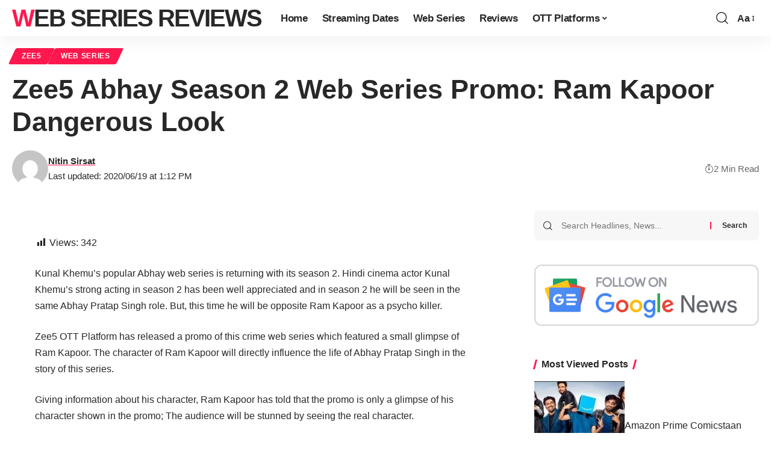

--- FILE ---
content_type: text/html; charset=UTF-8
request_url: https://www.webseriesreviews.com/abhay-season-2-web-series-promo/
body_size: 25673
content:
<!DOCTYPE html><html lang="en-US" prefix="og: https://ogp.me/ns#"><head><script data-no-optimize="1">var litespeed_docref=sessionStorage.getItem("litespeed_docref");litespeed_docref&&(Object.defineProperty(document,"referrer",{get:function(){return litespeed_docref}}),sessionStorage.removeItem("litespeed_docref"));</script> <meta charset="UTF-8"><meta http-equiv="X-UA-Compatible" content="IE=edge"><meta name="viewport" content="width=device-width, initial-scale=1"><link rel="profile" href="https://gmpg.org/xfn/11"><style>img:is([sizes="auto" i], [sizes^="auto," i]) { contain-intrinsic-size: 3000px 1500px }</style><meta property="og:title" content="Zee5 Abhay Season 2 Web Series Promo: Ram Kapoor Dangerous Look"/><meta property="og:description" content="Kunal Khemu&#039;s popular Abhay web series is returning with its season 2. Hindi cinema actor Kunal Khemu&#039;s strong acting in season 2 has been well appreciated and "/><meta property="og:url" content="/abhay-season-2-web-series-promo/"/><meta property="og:image:alt" content="Zee5 Abhay Season 2"/><meta property="og:image" content="https://www.webseriesreviews.com/wp-content/uploads/2020/04/Zee5-Abhay-Season-2.jpg"/><meta property="og:image:width" content="690" /><meta property="og:image:height" content="390" /><meta property="og:type" content="article"/><meta property="og:article:published_time" content="2020-06-19 13:08:35"/><meta property="og:article:modified_time" content="2020-06-19 13:12:30"/><meta property="og:article:tag" content="abhay 2 promo"/><meta property="og:article:tag" content="abhay 2 promo review"/><meta property="og:article:tag" content="abhay season 2 promo"/><meta property="og:article:tag" content="abhay season 2 promo review"/><meta property="og:article:tag" content="Abhay Season 2 Trailer"/><meta property="og:article:tag" content="Ram Kapoor abhay season 2"/><meta property="og:article:tag" content="Ram Kapoor Web Series"/><meta property="og:article:tag" content="Zee5 Abhay Season 2 Trailer"/><meta name="twitter:card" content="summary"><meta name="twitter:title" content="Zee5 Abhay Season 2 Web Series Promo: Ram Kapoor Dangerous Look"/><meta name="twitter:description" content="Kunal Khemu&#039;s popular Abhay web series is returning with its season 2. Hindi cinema actor Kunal Khemu&#039;s strong acting in season 2 has been well appreciated and "/><meta name="twitter:image" content="https://www.webseriesreviews.com/wp-content/uploads/2020/04/Zee5-Abhay-Season-2.jpg"/><meta name="twitter:image:alt" content="Zee5 Abhay Season 2"/><meta name="author" content="Nitin Sirsat"/><title>Zee5 Abhay Season 2 Web Series Promo: Ram Kapoor Dangerous Look</title><meta name="description" content="Kunal Khemu&#039;s popular Abhay web series is returning with its season 2. Hindi cinema actor Kunal Khemu&#039;s strong acting in season 2 has been well appreciated"/><meta name="robots" content="nofollow, noindex"/><meta property="og:locale" content="en_US" /><meta property="og:type" content="article" /><meta property="og:title" content="Zee5 Abhay Season 2 Web Series Promo: Ram Kapoor Dangerous Look" /><meta property="og:description" content="Kunal Khemu&#039;s popular Abhay web series is returning with its season 2. Hindi cinema actor Kunal Khemu&#039;s strong acting in season 2 has been well appreciated" /><meta property="og:url" content="https://www.webseriesreviews.com/abhay-season-2-web-series-promo/" /><meta property="og:site_name" content="Web Series Reviews" /><meta property="article:publisher" content="https://www.facebook.com/webseriesreviewsonline" /><meta property="article:author" content="https://www.facebook.com/nitin.sirsat" /><meta property="article:tag" content="abhay 2 promo" /><meta property="article:tag" content="abhay 2 promo review" /><meta property="article:tag" content="abhay season 2 promo" /><meta property="article:tag" content="abhay season 2 promo review" /><meta property="article:tag" content="Abhay Season 2 Trailer" /><meta property="article:tag" content="Ram Kapoor abhay season 2" /><meta property="article:tag" content="Ram Kapoor Web Series" /><meta property="article:tag" content="Zee5 Abhay Season 2 Trailer" /><meta property="article:section" content="Zee5" /><meta property="og:updated_time" content="2020-06-19T13:12:30+05:30" /><meta property="fb:app_id" content="2504190469867522" /><meta property="og:image" content="https://www.webseriesreviews.com/wp-content/uploads/2020/04/Zee5-Abhay-Season-2.jpg" /><meta property="og:image:secure_url" content="https://www.webseriesreviews.com/wp-content/uploads/2020/04/Zee5-Abhay-Season-2.jpg" /><meta property="og:image:width" content="690" /><meta property="og:image:height" content="390" /><meta property="og:image:alt" content="Zee5 Abhay Season 2" /><meta property="og:image:type" content="image/jpeg" /><meta property="article:published_time" content="2020-06-19T13:08:35+05:30" /><meta property="article:modified_time" content="2020-06-19T13:12:30+05:30" /><meta name="twitter:card" content="summary_large_image" /><meta name="twitter:title" content="Zee5 Abhay Season 2 Web Series Promo: Ram Kapoor Dangerous Look" /><meta name="twitter:description" content="Kunal Khemu&#039;s popular Abhay web series is returning with its season 2. Hindi cinema actor Kunal Khemu&#039;s strong acting in season 2 has been well appreciated" /><meta name="twitter:site" content="@webseriesreviw" /><meta name="twitter:creator" content="@nitin_sirsat" /><meta name="twitter:image" content="https://www.webseriesreviews.com/wp-content/uploads/2020/04/Zee5-Abhay-Season-2.jpg" /><meta name="twitter:label1" content="Written by" /><meta name="twitter:data1" content="Nitin Sirsat" /><meta name="twitter:label2" content="Time to read" /><meta name="twitter:data2" content="1 minute" /> <script type="application/ld+json" class="rank-math-schema-pro">{"@context":"https://schema.org","@graph":[{"@type":"Organization","@id":"https://www.webseriesreviews.com/#organization","name":"Web Series Reviews","sameAs":["https://www.facebook.com/webseriesreviewsonline","https://twitter.com/webseriesreviw"],"logo":{"@type":"ImageObject","@id":"https://www.webseriesreviews.com/#logo","url":"http://webseriesreviews.com/wp-content/uploads/2019/08/Web-Series-Reviews.png","contentUrl":"http://webseriesreviews.com/wp-content/uploads/2019/08/Web-Series-Reviews.png","caption":"Web Series Reviews","inLanguage":"en-US","width":"160","height":"79"}},{"@type":"WebSite","@id":"https://www.webseriesreviews.com/#website","url":"https://www.webseriesreviews.com","name":"Web Series Reviews","alternateName":"WSR","publisher":{"@id":"https://www.webseriesreviews.com/#organization"},"inLanguage":"en-US"},{"@type":"ImageObject","@id":"https://www.webseriesreviews.com/wp-content/uploads/2020/04/Zee5-Abhay-Season-2.jpg","url":"https://www.webseriesreviews.com/wp-content/uploads/2020/04/Zee5-Abhay-Season-2.jpg","width":"690","height":"390","caption":"Zee5 Abhay Season 2","inLanguage":"en-US"},{"@type":"WebPage","@id":"https://www.webseriesreviews.com/abhay-season-2-web-series-promo/#webpage","url":"https://www.webseriesreviews.com/abhay-season-2-web-series-promo/","name":"Zee5 Abhay Season 2 Web Series Promo: Ram Kapoor Dangerous Look","datePublished":"2020-06-19T13:08:35+05:30","dateModified":"2020-06-19T13:12:30+05:30","isPartOf":{"@id":"https://www.webseriesreviews.com/#website"},"primaryImageOfPage":{"@id":"https://www.webseriesreviews.com/wp-content/uploads/2020/04/Zee5-Abhay-Season-2.jpg"},"inLanguage":"en-US"},{"@type":"Person","@id":"https://www.webseriesreviews.com/abhay-season-2-web-series-promo/#author","name":"Nitin Sirsat","image":{"@type":"ImageObject","@id":"https://www.webseriesreviews.com/wp-content/litespeed/avatar/d911ad95cf33780b4293cc7ef199b411.jpg?ver=1767773554","url":"https://www.webseriesreviews.com/wp-content/litespeed/avatar/d911ad95cf33780b4293cc7ef199b411.jpg?ver=1767773554","caption":"Nitin Sirsat","inLanguage":"en-US"},"sameAs":["https://www.facebook.com/nitin.sirsat","https://twitter.com/nitin_sirsat"],"worksFor":{"@id":"https://www.webseriesreviews.com/#organization"}},{"@type":"NewsArticle","headline":"Zee5 Abhay Season 2 Web Series Promo: Ram Kapoor Dangerous Look","keywords":"abhay season 2 promo","datePublished":"2020-06-19T13:08:35+05:30","dateModified":"2020-06-19T13:12:30+05:30","author":{"@id":"https://www.webseriesreviews.com/abhay-season-2-web-series-promo/#author","name":"Nitin Sirsat"},"publisher":{"@id":"https://www.webseriesreviews.com/#organization"},"description":"Kunal Khemu&#039;s popular Abhay web series is returning with its season 2. Hindi cinema actor Kunal Khemu&#039;s strong acting in season 2 has been well appreciated","copyrightYear":"2020","copyrightHolder":{"@id":"https://www.webseriesreviews.com/#organization"},"name":"Zee5 Abhay Season 2 Web Series Promo: Ram Kapoor Dangerous Look","@id":"https://www.webseriesreviews.com/abhay-season-2-web-series-promo/#richSnippet","isPartOf":{"@id":"https://www.webseriesreviews.com/abhay-season-2-web-series-promo/#webpage"},"image":{"@id":"https://www.webseriesreviews.com/wp-content/uploads/2020/04/Zee5-Abhay-Season-2.jpg"},"inLanguage":"en-US","mainEntityOfPage":{"@id":"https://www.webseriesreviews.com/abhay-season-2-web-series-promo/#webpage"}}]}</script> <link rel='dns-prefetch' href='//www.googletagmanager.com' /><link rel="alternate" type="application/rss+xml" title="Web Series Reviews &raquo; Feed" href="https://www.webseriesreviews.com/feed/" /><link rel="alternate" type="application/rss+xml" title="Web Series Reviews &raquo; Comments Feed" href="https://www.webseriesreviews.com/comments/feed/" /><link rel="alternate" type="application/rss+xml" title="Web Series Reviews &raquo; Zee5 Abhay Season 2 Web Series Promo: Ram Kapoor Dangerous Look Comments Feed" href="https://www.webseriesreviews.com/abhay-season-2-web-series-promo/feed/" /><link data-optimized="2" rel="stylesheet" href="https://www.webseriesreviews.com/wp-content/litespeed/css/576d938395680df50f9b63c33a981427.css?ver=096e3" /><style id='classic-theme-styles-inline-css'>/*! This file is auto-generated */
.wp-block-button__link{color:#fff;background-color:#32373c;border-radius:9999px;box-shadow:none;text-decoration:none;padding:calc(.667em + 2px) calc(1.333em + 2px);font-size:1.125em}.wp-block-file__button{background:#32373c;color:#fff;text-decoration:none}</style><style id='global-styles-inline-css'>:root{--wp--preset--aspect-ratio--square: 1;--wp--preset--aspect-ratio--4-3: 4/3;--wp--preset--aspect-ratio--3-4: 3/4;--wp--preset--aspect-ratio--3-2: 3/2;--wp--preset--aspect-ratio--2-3: 2/3;--wp--preset--aspect-ratio--16-9: 16/9;--wp--preset--aspect-ratio--9-16: 9/16;--wp--preset--color--black: #000000;--wp--preset--color--cyan-bluish-gray: #abb8c3;--wp--preset--color--white: #ffffff;--wp--preset--color--pale-pink: #f78da7;--wp--preset--color--vivid-red: #cf2e2e;--wp--preset--color--luminous-vivid-orange: #ff6900;--wp--preset--color--luminous-vivid-amber: #fcb900;--wp--preset--color--light-green-cyan: #7bdcb5;--wp--preset--color--vivid-green-cyan: #00d084;--wp--preset--color--pale-cyan-blue: #8ed1fc;--wp--preset--color--vivid-cyan-blue: #0693e3;--wp--preset--color--vivid-purple: #9b51e0;--wp--preset--gradient--vivid-cyan-blue-to-vivid-purple: linear-gradient(135deg,rgba(6,147,227,1) 0%,rgb(155,81,224) 100%);--wp--preset--gradient--light-green-cyan-to-vivid-green-cyan: linear-gradient(135deg,rgb(122,220,180) 0%,rgb(0,208,130) 100%);--wp--preset--gradient--luminous-vivid-amber-to-luminous-vivid-orange: linear-gradient(135deg,rgba(252,185,0,1) 0%,rgba(255,105,0,1) 100%);--wp--preset--gradient--luminous-vivid-orange-to-vivid-red: linear-gradient(135deg,rgba(255,105,0,1) 0%,rgb(207,46,46) 100%);--wp--preset--gradient--very-light-gray-to-cyan-bluish-gray: linear-gradient(135deg,rgb(238,238,238) 0%,rgb(169,184,195) 100%);--wp--preset--gradient--cool-to-warm-spectrum: linear-gradient(135deg,rgb(74,234,220) 0%,rgb(151,120,209) 20%,rgb(207,42,186) 40%,rgb(238,44,130) 60%,rgb(251,105,98) 80%,rgb(254,248,76) 100%);--wp--preset--gradient--blush-light-purple: linear-gradient(135deg,rgb(255,206,236) 0%,rgb(152,150,240) 100%);--wp--preset--gradient--blush-bordeaux: linear-gradient(135deg,rgb(254,205,165) 0%,rgb(254,45,45) 50%,rgb(107,0,62) 100%);--wp--preset--gradient--luminous-dusk: linear-gradient(135deg,rgb(255,203,112) 0%,rgb(199,81,192) 50%,rgb(65,88,208) 100%);--wp--preset--gradient--pale-ocean: linear-gradient(135deg,rgb(255,245,203) 0%,rgb(182,227,212) 50%,rgb(51,167,181) 100%);--wp--preset--gradient--electric-grass: linear-gradient(135deg,rgb(202,248,128) 0%,rgb(113,206,126) 100%);--wp--preset--gradient--midnight: linear-gradient(135deg,rgb(2,3,129) 0%,rgb(40,116,252) 100%);--wp--preset--font-size--small: 13px;--wp--preset--font-size--medium: 20px;--wp--preset--font-size--large: 36px;--wp--preset--font-size--x-large: 42px;--wp--preset--spacing--20: 0.44rem;--wp--preset--spacing--30: 0.67rem;--wp--preset--spacing--40: 1rem;--wp--preset--spacing--50: 1.5rem;--wp--preset--spacing--60: 2.25rem;--wp--preset--spacing--70: 3.38rem;--wp--preset--spacing--80: 5.06rem;--wp--preset--shadow--natural: 6px 6px 9px rgba(0, 0, 0, 0.2);--wp--preset--shadow--deep: 12px 12px 50px rgba(0, 0, 0, 0.4);--wp--preset--shadow--sharp: 6px 6px 0px rgba(0, 0, 0, 0.2);--wp--preset--shadow--outlined: 6px 6px 0px -3px rgba(255, 255, 255, 1), 6px 6px rgba(0, 0, 0, 1);--wp--preset--shadow--crisp: 6px 6px 0px rgba(0, 0, 0, 1);}:where(.is-layout-flex){gap: 0.5em;}:where(.is-layout-grid){gap: 0.5em;}body .is-layout-flex{display: flex;}.is-layout-flex{flex-wrap: wrap;align-items: center;}.is-layout-flex > :is(*, div){margin: 0;}body .is-layout-grid{display: grid;}.is-layout-grid > :is(*, div){margin: 0;}:where(.wp-block-columns.is-layout-flex){gap: 2em;}:where(.wp-block-columns.is-layout-grid){gap: 2em;}:where(.wp-block-post-template.is-layout-flex){gap: 1.25em;}:where(.wp-block-post-template.is-layout-grid){gap: 1.25em;}.has-black-color{color: var(--wp--preset--color--black) !important;}.has-cyan-bluish-gray-color{color: var(--wp--preset--color--cyan-bluish-gray) !important;}.has-white-color{color: var(--wp--preset--color--white) !important;}.has-pale-pink-color{color: var(--wp--preset--color--pale-pink) !important;}.has-vivid-red-color{color: var(--wp--preset--color--vivid-red) !important;}.has-luminous-vivid-orange-color{color: var(--wp--preset--color--luminous-vivid-orange) !important;}.has-luminous-vivid-amber-color{color: var(--wp--preset--color--luminous-vivid-amber) !important;}.has-light-green-cyan-color{color: var(--wp--preset--color--light-green-cyan) !important;}.has-vivid-green-cyan-color{color: var(--wp--preset--color--vivid-green-cyan) !important;}.has-pale-cyan-blue-color{color: var(--wp--preset--color--pale-cyan-blue) !important;}.has-vivid-cyan-blue-color{color: var(--wp--preset--color--vivid-cyan-blue) !important;}.has-vivid-purple-color{color: var(--wp--preset--color--vivid-purple) !important;}.has-black-background-color{background-color: var(--wp--preset--color--black) !important;}.has-cyan-bluish-gray-background-color{background-color: var(--wp--preset--color--cyan-bluish-gray) !important;}.has-white-background-color{background-color: var(--wp--preset--color--white) !important;}.has-pale-pink-background-color{background-color: var(--wp--preset--color--pale-pink) !important;}.has-vivid-red-background-color{background-color: var(--wp--preset--color--vivid-red) !important;}.has-luminous-vivid-orange-background-color{background-color: var(--wp--preset--color--luminous-vivid-orange) !important;}.has-luminous-vivid-amber-background-color{background-color: var(--wp--preset--color--luminous-vivid-amber) !important;}.has-light-green-cyan-background-color{background-color: var(--wp--preset--color--light-green-cyan) !important;}.has-vivid-green-cyan-background-color{background-color: var(--wp--preset--color--vivid-green-cyan) !important;}.has-pale-cyan-blue-background-color{background-color: var(--wp--preset--color--pale-cyan-blue) !important;}.has-vivid-cyan-blue-background-color{background-color: var(--wp--preset--color--vivid-cyan-blue) !important;}.has-vivid-purple-background-color{background-color: var(--wp--preset--color--vivid-purple) !important;}.has-black-border-color{border-color: var(--wp--preset--color--black) !important;}.has-cyan-bluish-gray-border-color{border-color: var(--wp--preset--color--cyan-bluish-gray) !important;}.has-white-border-color{border-color: var(--wp--preset--color--white) !important;}.has-pale-pink-border-color{border-color: var(--wp--preset--color--pale-pink) !important;}.has-vivid-red-border-color{border-color: var(--wp--preset--color--vivid-red) !important;}.has-luminous-vivid-orange-border-color{border-color: var(--wp--preset--color--luminous-vivid-orange) !important;}.has-luminous-vivid-amber-border-color{border-color: var(--wp--preset--color--luminous-vivid-amber) !important;}.has-light-green-cyan-border-color{border-color: var(--wp--preset--color--light-green-cyan) !important;}.has-vivid-green-cyan-border-color{border-color: var(--wp--preset--color--vivid-green-cyan) !important;}.has-pale-cyan-blue-border-color{border-color: var(--wp--preset--color--pale-cyan-blue) !important;}.has-vivid-cyan-blue-border-color{border-color: var(--wp--preset--color--vivid-cyan-blue) !important;}.has-vivid-purple-border-color{border-color: var(--wp--preset--color--vivid-purple) !important;}.has-vivid-cyan-blue-to-vivid-purple-gradient-background{background: var(--wp--preset--gradient--vivid-cyan-blue-to-vivid-purple) !important;}.has-light-green-cyan-to-vivid-green-cyan-gradient-background{background: var(--wp--preset--gradient--light-green-cyan-to-vivid-green-cyan) !important;}.has-luminous-vivid-amber-to-luminous-vivid-orange-gradient-background{background: var(--wp--preset--gradient--luminous-vivid-amber-to-luminous-vivid-orange) !important;}.has-luminous-vivid-orange-to-vivid-red-gradient-background{background: var(--wp--preset--gradient--luminous-vivid-orange-to-vivid-red) !important;}.has-very-light-gray-to-cyan-bluish-gray-gradient-background{background: var(--wp--preset--gradient--very-light-gray-to-cyan-bluish-gray) !important;}.has-cool-to-warm-spectrum-gradient-background{background: var(--wp--preset--gradient--cool-to-warm-spectrum) !important;}.has-blush-light-purple-gradient-background{background: var(--wp--preset--gradient--blush-light-purple) !important;}.has-blush-bordeaux-gradient-background{background: var(--wp--preset--gradient--blush-bordeaux) !important;}.has-luminous-dusk-gradient-background{background: var(--wp--preset--gradient--luminous-dusk) !important;}.has-pale-ocean-gradient-background{background: var(--wp--preset--gradient--pale-ocean) !important;}.has-electric-grass-gradient-background{background: var(--wp--preset--gradient--electric-grass) !important;}.has-midnight-gradient-background{background: var(--wp--preset--gradient--midnight) !important;}.has-small-font-size{font-size: var(--wp--preset--font-size--small) !important;}.has-medium-font-size{font-size: var(--wp--preset--font-size--medium) !important;}.has-large-font-size{font-size: var(--wp--preset--font-size--large) !important;}.has-x-large-font-size{font-size: var(--wp--preset--font-size--x-large) !important;}
:where(.wp-block-post-template.is-layout-flex){gap: 1.25em;}:where(.wp-block-post-template.is-layout-grid){gap: 1.25em;}
:where(.wp-block-columns.is-layout-flex){gap: 2em;}:where(.wp-block-columns.is-layout-grid){gap: 2em;}
:root :where(.wp-block-pullquote){font-size: 1.5em;line-height: 1.6;}</style><style id='akismet-widget-style-inline-css'>.a-stats {
				--akismet-color-mid-green: #357b49;
				--akismet-color-white: #fff;
				--akismet-color-light-grey: #f6f7f7;

				max-width: 350px;
				width: auto;
			}

			.a-stats * {
				all: unset;
				box-sizing: border-box;
			}

			.a-stats strong {
				font-weight: 600;
			}

			.a-stats a.a-stats__link,
			.a-stats a.a-stats__link:visited,
			.a-stats a.a-stats__link:active {
				background: var(--akismet-color-mid-green);
				border: none;
				box-shadow: none;
				border-radius: 8px;
				color: var(--akismet-color-white);
				cursor: pointer;
				display: block;
				font-family: -apple-system, BlinkMacSystemFont, 'Segoe UI', 'Roboto', 'Oxygen-Sans', 'Ubuntu', 'Cantarell', 'Helvetica Neue', sans-serif;
				font-weight: 500;
				padding: 12px;
				text-align: center;
				text-decoration: none;
				transition: all 0.2s ease;
			}

			/* Extra specificity to deal with TwentyTwentyOne focus style */
			.widget .a-stats a.a-stats__link:focus {
				background: var(--akismet-color-mid-green);
				color: var(--akismet-color-white);
				text-decoration: none;
			}

			.a-stats a.a-stats__link:hover {
				filter: brightness(110%);
				box-shadow: 0 4px 12px rgba(0, 0, 0, 0.06), 0 0 2px rgba(0, 0, 0, 0.16);
			}

			.a-stats .count {
				color: var(--akismet-color-white);
				display: block;
				font-size: 1.5em;
				line-height: 1.4;
				padding: 0 13px;
				white-space: nowrap;
			}</style><style id='foxiz-style-inline-css'>:root {--review-color :#dd3333;}[data-theme="dark"].is-hd-4 {--nav-bg: #191c20;--nav-bg-from: #191c20;--nav-bg-to: #191c20;}[data-theme="dark"].is-hd-5, [data-theme="dark"].is-hd-5:not(.sticky-on) {--nav-bg: #191c20;--nav-bg-from: #191c20;--nav-bg-to: #191c20;}:root {--max-width-wo-sb : 860px;--hyperlink-line-color :var(--g-color);}.search-header:before { background-repeat : no-repeat;background-size : cover;background-attachment : scroll;background-position : center center;}[data-theme="dark"] .search-header:before { background-repeat : no-repeat;background-size : cover;background-attachment : scroll;background-position : center center;}.footer-has-bg { background-color : #88888812;}#amp-mobile-version-switcher { display: none; }</style><style id='quads-styles-inline-css'>.quads-location ins.adsbygoogle {
        background: transparent !important;
    }.quads-location .quads_rotator_img{ opacity:1 !important;}
    .quads.quads_ad_container { display: grid; grid-template-columns: auto; grid-gap: 10px; padding: 10px; }
    .grid_image{animation: fadeIn 0.5s;-webkit-animation: fadeIn 0.5s;-moz-animation: fadeIn 0.5s;
        -o-animation: fadeIn 0.5s;-ms-animation: fadeIn 0.5s;}
    .quads-ad-label { font-size: 12px; text-align: center; color: #333;}
    .quads_click_impression { display: none;} .quads-location, .quads-ads-space{max-width:100%;} @media only screen and (max-width: 480px) { .quads-ads-space, .penci-builder-element .quads-ads-space{max-width:340px;}}</style> <script type="litespeed/javascript" data-src="https://www.webseriesreviews.com/wp-includes/js/jquery/jquery.min.js" id="jquery-core-js"></script> <script id="quads-scripts-js-extra" type="litespeed/javascript">var quads={"version":"2.0.94.1","allowed_click":"3","quads_click_limit":"3","quads_ban_duration":"7"}</script> <script id="quads-tcf-2-scripts-js-extra" type="litespeed/javascript">var quads_tcf_2=[]</script>  <script type="litespeed/javascript" data-src="https://www.googletagmanager.com/gtag/js?id=GT-KVFSX79" id="google_gtagjs-js"></script> <script id="google_gtagjs-js-after" type="litespeed/javascript">window.dataLayer=window.dataLayer||[];function gtag(){dataLayer.push(arguments)}
gtag("set","linker",{"domains":["www.webseriesreviews.com"]});gtag("js",new Date());gtag("set","developer_id.dZTNiMT",!0);gtag("config","GT-KVFSX79")</script> <link rel="https://api.w.org/" href="https://www.webseriesreviews.com/wp-json/" /><link rel="alternate" title="JSON" type="application/json" href="https://www.webseriesreviews.com/wp-json/wp/v2/posts/3019" /><link rel="EditURI" type="application/rsd+xml" title="RSD" href="https://www.webseriesreviews.com/xmlrpc.php?rsd" /><meta name="generator" content="WordPress 6.8.3" /><link rel='shortlink' href='https://www.webseriesreviews.com/?p=3019' /><link rel="alternate" title="oEmbed (JSON)" type="application/json+oembed" href="https://www.webseriesreviews.com/wp-json/oembed/1.0/embed?url=https%3A%2F%2Fwww.webseriesreviews.com%2Fabhay-season-2-web-series-promo%2F" /><link rel="alternate" title="oEmbed (XML)" type="text/xml+oembed" href="https://www.webseriesreviews.com/wp-json/oembed/1.0/embed?url=https%3A%2F%2Fwww.webseriesreviews.com%2Fabhay-season-2-web-series-promo%2F&#038;format=xml" /><meta name="generator" content="Site Kit by Google 1.156.0" /> <script type="litespeed/javascript">!function(e,n){"function"==typeof define&&define.amd?define([],n("adsenseLoader")):"object"==typeof exports?module.exports=n("adsenseLoader"):e.adsenseLoader=n("adsenseLoader")}(this,function(e){"use strict";var n=250,t={laziness:1,onLoad:!1},o=function(e,n){var t,o={};for(t in e)Object.prototype.hasOwnProperty.call(e,t)&&(o[t]=e[t]);for(t in n)Object.prototype.hasOwnProperty.call(n,t)&&(o[t]=n[t]);return o},r=function(e,n){var t,o;return function(){var r=this,a=arguments,i=+new Date;t&&i<t+e?(clearTimeout(o),o=setTimeout(function(){t=i,n.apply(r,a)},e)):(t=i,n.apply(r,a))}},a=[],i=[],s=[],d=function(){if(!a.length)return!0;var e=window.pageYOffset,n=window.innerHeight;a.forEach(function(t){var o,r,d=(o=t,r=o.getBoundingClientRect(),{top:r.top+document.body.scrollTop,left:r.left+document.body.scrollLeft}).top,f=t._adsenseLoaderData.options.laziness+1;if(d-e>n*f||e-d-t.offsetHeight-n*f>0)return!0;a=u(a,t),t._adsenseLoaderData.width=c(t),function(e,n){e.classList?e.classList.add(n):e.className+=" "+n}(t.querySelector("ins"),"adsbygoogle"),i.push(t),"undefined"!=typeof adsbygoogle?function(e){(adsbygoogle=window.adsbygoogle||[]).push({});var n=e._adsenseLoaderData.options.onLoad;"function"==typeof n&&e.querySelector("iframe")&&e.querySelector("iframe").addEventListener("load",function(){n(e)})}(t):s.push(t)})},c=function(e){return parseInt(window.getComputedStyle(e,":before").getPropertyValue("content").slice(1,-1)||9999)},u=function(e,n){return e.filter(function(e){return e!==n})},f=function(e,n){return e._adsenseLoaderData={originalHTML:e.innerHTML,options:n},e.adsenseLoader=function(n){"destroy"==n&&(a=u(a,e),i=u(i,e),s=u(i,e),e.innerHTML=e._adsenseLoaderData.originalHTML)},e};function l(e,n){"string"==typeof e?e=document.querySelectorAll(e):void 0===e.length&&(e=[e]),n=o(t,n),[].forEach.call(e,function(e){e=f(e,n),a.push(e)}),this.elements=e,d()}return window.addEventListener("scroll",r(n,d)),window.addEventListener("resize",r(n,d)),window.addEventListener("resize",r(n,function(){if(!i.length)return!0;var e=!1;i.forEach(function(n){n.querySelector("ins").classList.contains("adsbygoogle")||n._adsenseLoaderData.width==c(n)||(e=!0,i=u(i,n),n.innerHTML=n._adsenseLoaderData.originalHTML,a.push(n))}),e&&d()})),l.prototype={destroy:function(){this.elements.forEach(function(e){e.adsenseLoader("destroy")})}},window.adsenseLoaderConfig=function(e){void 0!==e.throttle&&(n=e.throttle)},l})</script> <script type="litespeed/javascript" data-src="//pagead2.googlesyndication.com/pagead/js/adsbygoogle.js"></script><script type="litespeed/javascript">document.cookie='quads_browser_width='+screen.width</script> <meta name="google-adsense-platform-account" content="ca-host-pub-2644536267352236"><meta name="google-adsense-platform-domain" content="sitekit.withgoogle.com"><meta name="generator" content="Elementor 3.33.4; features: additional_custom_breakpoints; settings: css_print_method-external, google_font-enabled, font_display-swap"><style>.e-con.e-parent:nth-of-type(n+4):not(.e-lazyloaded):not(.e-no-lazyload),
				.e-con.e-parent:nth-of-type(n+4):not(.e-lazyloaded):not(.e-no-lazyload) * {
					background-image: none !important;
				}
				@media screen and (max-height: 1024px) {
					.e-con.e-parent:nth-of-type(n+3):not(.e-lazyloaded):not(.e-no-lazyload),
					.e-con.e-parent:nth-of-type(n+3):not(.e-lazyloaded):not(.e-no-lazyload) * {
						background-image: none !important;
					}
				}
				@media screen and (max-height: 640px) {
					.e-con.e-parent:nth-of-type(n+2):not(.e-lazyloaded):not(.e-no-lazyload),
					.e-con.e-parent:nth-of-type(n+2):not(.e-lazyloaded):not(.e-no-lazyload) * {
						background-image: none !important;
					}
				}</style> <script id="google_gtagjs" type="litespeed/javascript" data-src="https://www.googletagmanager.com/gtag/js?id=G-KST57E21HH"></script> <script id="google_gtagjs-inline" type="litespeed/javascript">window.dataLayer=window.dataLayer||[];function gtag(){dataLayer.push(arguments)}gtag('js',new Date());gtag('config','G-KST57E21HH',{})</script> <link rel="icon" href="https://www.webseriesreviews.com/wp-content/uploads/2020/06/favicon.ico" sizes="32x32" /><link rel="icon" href="https://www.webseriesreviews.com/wp-content/uploads/2020/06/favicon.ico" sizes="192x192" /><link rel="apple-touch-icon" href="https://www.webseriesreviews.com/wp-content/uploads/2020/06/favicon.ico" /><meta name="msapplication-TileImage" content="https://www.webseriesreviews.com/wp-content/uploads/2020/06/favicon.ico" />
<style></style> <script type="application/ld+json" class="reviews-schema" data-ref="3e8f4324f238198310838864088540b43a414052" >{
    "@context": "https://schema.org", 
    "@type": "Product", 
    "name": "Web Series Reviews", 
    "aggregateRating": 
    { 
        "@type": "AggregateRating", 
        "ratingValue": 3.9, 
        "reviewCount": 19
    }
}</script> <script type="litespeed/javascript" data-src="https://embedsocial.com/cdn/rsh2.js"></script> </head><body class="wp-singular post-template-default single single-post postid-3019 single-format-video wp-embed-responsive wp-theme-foxiz personalized-all elementor-default elementor-kit-3915 menu-ani-1 hover-ani-1 btn-ani-1 is-rm-1 is-hd-1 is-video-1 is-backtop" data-theme="default"><div class="site-outer"><div id="site-header" class="header-wrap rb-section header-set-1 header-1 header-wrapper style-shadow"><div class="reading-indicator"><span id="reading-progress"></span></div><div id="navbar-outer" class="navbar-outer"><div id="sticky-holder" class="sticky-holder"><div class="navbar-wrap"><div class="rb-container edge-padding"><div class="navbar-inner"><div class="navbar-left"><div class="logo-wrap is-text-logo site-branding"><p class="logo-title h1">
<a href="https://www.webseriesreviews.com/" title="Web Series Reviews">Web Series Reviews</a></p></div><nav id="site-navigation" class="main-menu-wrap" aria-label="main menu"><ul id="menu-main1" class="main-menu rb-menu large-menu" itemscope itemtype="https://www.schema.org/SiteNavigationElement"><li id="menu-item-4053" class="menu-item menu-item-type-custom menu-item-object-custom menu-item-4053"><a href="https://ghostwhite-walrus-951996.hostingersite.com/"><span>Home</span></a></li><li id="menu-item-4055" class="menu-item menu-item-type-post_type menu-item-object-post menu-item-4055"><a href="https://www.webseriesreviews.com/streaming-premiere-dates/"><span>Streaming Dates</span></a></li><li id="menu-item-4063" class="menu-item menu-item-type-taxonomy menu-item-object-category current-post-ancestor current-menu-parent current-post-parent menu-item-4063"><a href="https://www.webseriesreviews.com/category/web-series/"><span>Web Series</span></a></li><li id="menu-item-4064" class="menu-item menu-item-type-taxonomy menu-item-object-category menu-item-4064"><a href="https://www.webseriesreviews.com/category/web-series-review/"><span>Reviews</span></a></li><li id="menu-item-4138" class="menu-item menu-item-type-custom menu-item-object-custom menu-item-has-children menu-item-4138"><a href="#"><span>OTT Platforms</span></a><ul class="sub-menu"><li id="menu-item-4095" class="menu-item menu-item-type-taxonomy menu-item-object-category menu-item-4095"><a href="https://www.webseriesreviews.com/category/tvf-play-web-series-reviews/"><span>TVF Play</span></a></li><li id="menu-item-4062" class="menu-item menu-item-type-taxonomy menu-item-object-category menu-item-4062"><a href="https://www.webseriesreviews.com/category/voot-web-series-reviews/"><span>Voot</span></a></li><li id="menu-item-4061" class="menu-item menu-item-type-taxonomy menu-item-object-category menu-item-4061"><a href="https://www.webseriesreviews.com/category/mx-player-web-series-reviews/"><span>MX Player</span></a></li><li id="menu-item-4060" class="menu-item menu-item-type-taxonomy menu-item-object-category menu-item-4060"><a href="https://www.webseriesreviews.com/category/hotstar-web-series-reviews/"><span>Disney+ Hotstar</span></a></li><li id="menu-item-4059" class="menu-item menu-item-type-taxonomy menu-item-object-category menu-item-4059"><a href="https://www.webseriesreviews.com/category/altbalaji-web-series-reviews/"><span>ALTBalaji</span></a></li><li id="menu-item-4058" class="menu-item menu-item-type-taxonomy menu-item-object-category current-post-ancestor current-menu-parent current-post-parent menu-item-4058"><a href="https://www.webseriesreviews.com/category/zee5-web-series-reviews/"><span>Zee5</span></a></li><li id="menu-item-4057" class="menu-item menu-item-type-taxonomy menu-item-object-category menu-item-4057"><a href="https://www.webseriesreviews.com/category/netflix-web-series-reviews/"><span>Netflix</span></a></li><li id="menu-item-4056" class="menu-item menu-item-type-taxonomy menu-item-object-category menu-item-4056"><a href="https://www.webseriesreviews.com/category/amazon-prime-web-series-reviews/"><span>Amazon Prime Video</span></a></li></ul></li></ul></nav></div><div class="navbar-right"><div class="wnav-holder w-header-search header-dropdown-outer">
<a href="#" data-title="Search" class="icon-holder header-element search-btn search-trigger" aria-label="search">
<i class="rbi rbi-search wnav-icon" aria-hidden="true"></i>							</a><div class="header-dropdown"><div class="header-search-form is-icon-layout"><form method="get" action="https://www.webseriesreviews.com/" class="rb-search-form"  data-search="post" data-limit="0" data-follow="0"><div class="search-form-inner">
<span class="search-icon"><i class="rbi rbi-search" aria-hidden="true"></i></span>
<span class="search-text"><input type="text" class="field" placeholder="Search Headlines, News..." value="" name="s"/></span>
<span class="rb-search-submit"><input type="submit" value="Search"/><i class="rbi rbi-cright" aria-hidden="true"></i></span></div></form></div></div></div><div class="wnav-holder font-resizer">
<a href="#" class="font-resizer-trigger" data-title="Font Resizer"><span class="screen-reader-text">Font Resizer</span><strong>Aa</strong></a></div></div></div></div></div><div id="header-mobile" class="header-mobile"><div class="header-mobile-wrap"><div class="mbnav edge-padding"><div class="navbar-left"><div class="mobile-toggle-wrap">
<a href="#" class="mobile-menu-trigger" aria-label="mobile trigger">		<span class="burger-icon"><span></span><span></span><span></span></span>
</a></div><div class="logo-wrap is-text-logo site-branding"><p class="logo-title h1">
<a href="https://www.webseriesreviews.com/" title="Web Series Reviews">Web Series Reviews</a></p></div></div><div class="navbar-right">
<a href="#" class="mobile-menu-trigger mobile-search-icon" aria-label="search"><i class="rbi rbi-search" aria-hidden="true"></i></a><div class="wnav-holder font-resizer">
<a href="#" class="font-resizer-trigger" data-title="Font Resizer"><span class="screen-reader-text">Font Resizer</span><strong>Aa</strong></a></div></div></div></div><div class="mobile-collapse"><div class="collapse-holder"><div class="collapse-inner"><div class="mobile-search-form edge-padding"><div class="header-search-form is-form-layout">
<span class="h5">Search</span><form method="get" action="https://www.webseriesreviews.com/" class="rb-search-form"  data-search="post" data-limit="0" data-follow="0"><div class="search-form-inner">
<span class="search-icon"><i class="rbi rbi-search" aria-hidden="true"></i></span>
<span class="search-text"><input type="text" class="field" placeholder="Search Headlines, News..." value="" name="s"/></span>
<span class="rb-search-submit"><input type="submit" value="Search"/><i class="rbi rbi-cright" aria-hidden="true"></i></span></div></form></div></div><nav class="mobile-menu-wrap edge-padding"></nav><div class="collapse-sections edge-padding"><div class="mobile-socials">
<span class="mobile-social-title h6">Follow US</span>
<a class="social-link-facebook" aria-label="Facebook" data-title="Facebook" href="https://www.facebook.com/webseriesreviw" target="_blank" rel="noopener"><i class="rbi rbi-facebook" aria-hidden="true"></i></a><a class="social-link-twitter" aria-label="Twitter" data-title="Twitter" href="https://twitter.com/webseriesreviw" target="_blank" rel="noopener"><i class="rbi rbi-twitter" aria-hidden="true"></i></a><a class="social-link-google-news" aria-label="Google News" data-title="Google News" href="https://news.google.com/publications/CAAqBwgKMIrpmQswtPOxAw?hl=en-IN&#038;gl=IN&#038;ceid=IN%3Aen" target="_blank" rel="noopener"><i class="rbi rbi-gnews" aria-hidden="true"></i></a><a class="social-link-instagram" aria-label="Instagram" data-title="Instagram" href="https://www.instagram.com/webseriesreviw" target="_blank" rel="noopener"><i class="rbi rbi-instagram" aria-hidden="true"></i></a><a class="social-link-rss" aria-label="Rss" data-title="Rss" href="https://ghostwhite-walrus-951996.hostingersite.com/feed" target="_blank" rel="noopener"><i class="rbi rbi-rss" aria-hidden="true"></i></a></div></div></div></div></div></div></div></div></div><div class="site-wrap"><div class="single-standard-1 single-embed-1 is-sidebar-right optimal-line-length"><div class="rb-container edge-padding"><article id="post-3019" class="post-3019 post type-post status-publish format-video has-post-thumbnail hentry category-zee5-web-series-reviews category-web-series tag-abhay-2-promo tag-abhay-2-promo-review tag-abhay-season-2-promo tag-abhay-season-2-promo-review tag-abhay-season-2-trailer tag-ram-kapoor-abhay-season-2 tag-ram-kapoor-web-series tag-zee5-abhay-season-2-trailer post_format-post-format-video"><header class="single-header"><div class="s-cats ecat-bg-1 ecat-size-big"><div class="p-categories"><a class="p-category category-id-34" href="https://www.webseriesreviews.com/category/zee5-web-series-reviews/" rel="category">Zee5</a><a class="p-category category-id-2592" href="https://www.webseriesreviews.com/category/web-series/" rel="category">Web Series</a></div></div><h1 class="s-title fw-headline">Zee5 Abhay Season 2 Web Series Promo: Ram Kapoor Dangerous Look</h1><div class="single-meta meta-s-default yes-"><div class="smeta-in">
<a class="meta-el meta-avatar" href="https://www.webseriesreviews.com/author/nitin/"><img data-lazyloaded="1" src="[data-uri]" alt='Nitin Sirsat' data-src='https://www.webseriesreviews.com/wp-content/litespeed/avatar/3e794eed3316dca6566bea535de25677.jpg?ver=1767773554' data-srcset='https://www.webseriesreviews.com/wp-content/litespeed/avatar/9e627c1bdc8d290e825cb2b73c684e0e.jpg?ver=1767773554 2x' class='avatar avatar-120 photo' height='120' width='120' decoding='async'/></a><div class="smeta-sec"><div class="smeta-bottom meta-text">
<time class="updated-date" datetime="2020-06-19T13:12:30+05:30">Last updated: 2020/06/19 at 1:12 PM</time></div><div class="p-meta"><div class="meta-inner is-meta"><span class="meta-el meta-author">
<a href="https://www.webseriesreviews.com/author/nitin/">Nitin Sirsat</a>
</span></div></div></div></div><div class="smeta-extra"><div class="single-right-meta single-time-read is-meta">
<span class="meta-el meta-read"><i class="rbi rbi-watch" aria-hidden="true"></i>2 Min Read</span></div></div></div></header><div class="grid-container"><div class="s-ct"><div class="s-feat-outer"></div><div class="s-ct-wrap"><div class="s-ct-inner"><div class="e-ct-outer"><div class="entry-content rbct clearfix" itemprop="articleBody"><div class="post-views content-post post-3019 entry-meta load-static">
<span class="post-views-icon dashicons dashicons-chart-bar"></span> <span class="post-views-label">Views:</span> <span class="post-views-count">342</span></div><div class="quads-location quads-ad3700 " id="quads-ad3700" style="float:right;margin:0px 0 0px 0px;padding:0px 0 0px 0px;" data-lazydelay="0"></div><p>Kunal Khemu&#8217;s popular Abhay web series is returning with its season 2. <a href="https://www.webseriesreviews.com/the-great-indian-murder/">Hindi</a> cinema actor Kunal Khemu&#8217;s strong acting in season 2 has been well appreciated and in season 2 he will be seen in the same Abhay Pratap Singh role. But, this time he will be opposite Ram Kapoor as a psycho killer.</p><p><a href="https://www.webseriesreviews.com/a-married-woman/">Zee5</a> OTT Platform has released a promo of this <a href="https://www.webseriesreviews.com/crime-confession-season-3-reviews/">crime</a> web series which featured a small glimpse of Ram Kapoor. The character of Ram Kapoor will directly influence the life of Abhay Pratap Singh in the story of this series.</p><p>Giving information about his character, Ram Kapoor has told that the promo is only a glimpse of his character shown in the promo; The audience will be stunned by seeing the real character.</p><div class="quads-location quads-ad4080 " id="quads-ad4080" style="float:none;text-align:center;padding:0px 0 0px 0;" data-lazydelay="0"><div id="quads-ad1-place" class="quads-ll">
<ins
style="display:block;"
data-ad-format="auto"
data-ad-client="ca-pub-4678557982857807"
data-ad-slot="7200163863"><span></span></ins></div> <script type="litespeed/javascript">instant=new adsenseLoader('#quads-ad1-place',{onLoad:function(ad){if(ad.classList.contains("quads-ll")){ad.classList.remove("quads-ll")}}})</script> </div><p>Ram Kapoor told, &#8216;My character has no name and is like an unsolved riddle. He is a mysterious psycho killer. The Abhay Season 2 author has written my character very closely and has been given many layers by layer depths. It was very difficult for me to play this character. This was something I have never done before. Sometimes I was scared by this character myself.</p><h2><strong>Abhay Season 2 Web Series Promo</strong><br />
<iframe data-lazyloaded="1" src="about:blank" width="853" height="480" data-litespeed-src="https://www.youtube.com/embed/pVeHcG2H4SQ" frameborder="0" allow="accelerometer; autoplay; encrypted-media; gyroscope; picture-in-picture" allowfullscreen></iframe></h2><p>Ram Kapoor is very happy to be a part of this web series. He says, &#8220;God bless my fans as much support for this series as he has given me till now.&#8221; It is not possible for me to do all this without them. I want to thank all the actors and crew members associated with this show who worked with me for this. And I also thank the producers of this web series who thought I deserved to play this character.</p><div class="quads-location quads-ad3708 " id="quads-ad3708" style="float:none;text-align:center;padding:0px 0 0px 0;" data-lazydelay="0"></div><div class="quads-location quads-ad3693 " id="quads-ad3693" style="float:none;text-align:center;padding:0px 0 0px 0;" data-lazydelay="0"><div id="quads-ad1-place" class="quads-ll">
<ins
style="display:block;"
data-ad-format="auto"
data-ad-client="ca-pub-4678557982857807"
data-ad-slot="7200163863"><span></span></ins></div> <script type="litespeed/javascript">instant=new adsenseLoader('#quads-ad1-place',{onLoad:function(ad){if(ad.classList.contains("quads-ll")){ad.classList.remove("quads-ll")}}})</script> </div></div><div class="efoot"><div class="efoot-bar tag-bar">
<span class="blabel is-meta"><i class="rbi rbi-tag" aria-hidden="true"></i>TAGGED:</span>
<span class="tags-list h5"><a href="https://www.webseriesreviews.com/tag/abhay-2-promo/" rel="tag">abhay 2 promo</a>, <a href="https://www.webseriesreviews.com/tag/abhay-2-promo-review/" rel="tag">abhay 2 promo review</a>, <a href="https://www.webseriesreviews.com/tag/abhay-season-2-promo/" rel="tag">abhay season 2 promo</a>, <a href="https://www.webseriesreviews.com/tag/abhay-season-2-promo-review/" rel="tag">abhay season 2 promo review</a>, <a href="https://www.webseriesreviews.com/tag/abhay-season-2-trailer/" rel="tag">Abhay Season 2 Trailer</a>, <a href="https://www.webseriesreviews.com/tag/ram-kapoor-abhay-season-2/" rel="tag">Ram Kapoor abhay season 2</a>, <a href="https://www.webseriesreviews.com/tag/ram-kapoor-web-series/" rel="tag">Ram Kapoor Web Series</a>, <a href="https://www.webseriesreviews.com/tag/zee5-abhay-season-2-trailer/" rel="tag">Zee5 Abhay Season 2 Trailer</a></span></div></div></div></div></div><div class="usr-holder entry-sec"><div class="ubox"><div class="ubox-header"><div class="author-info-wrap">
<a class="author-avatar" href="https://www.webseriesreviews.com/author/nitin/"><img data-lazyloaded="1" src="[data-uri]" alt='' data-src='https://www.webseriesreviews.com/wp-content/litespeed/avatar/3e794eed3316dca6566bea535de25677.jpg?ver=1767773554' data-srcset='https://www.webseriesreviews.com/wp-content/litespeed/avatar/9e627c1bdc8d290e825cb2b73c684e0e.jpg?ver=1767773554 2x' class='avatar avatar-120 photo' height='120' width='120' decoding='async'/></a><div class="is-meta">
<span class="nname-info meta-author">
<span class="meta-label">By</span>
<a class="nice-name" href="https://www.webseriesreviews.com/author/nitin/">Nitin Sirsat</a>
</span> <span class="author-job"></span></div></div><div class="usocials tooltips-n meta-text">
<span class="ef-label">Follow: </span><a class="social-link-facebook" aria-label="Facebook" data-title="Facebook" href="https://www.facebook.com/nitin.sirsat" target="_blank" rel="noopener"><i class="rbi rbi-facebook" aria-hidden="true"></i></a><a class="social-link-youtube" aria-label="YouTube" data-title="YouTube" href="https://www.youtube.com/channel/UCwmgbXRZilRVuUBdcVjHr4A" target="_blank" rel="noopener"><i class="rbi rbi-youtube" aria-hidden="true"></i></a><a class="social-link-pinterest" aria-label="Pinterest" data-title="Pinterest" href="https://in.pinterest.com/nitinsirsat/" target="_blank" rel="noopener"><i class="rbi rbi-pinterest" aria-hidden="true"></i></a><a class="social-link-instagram" aria-label="Instagram" data-title="Instagram" href="https://www.instagram.com/nitin.sirsat/" target="_blank" rel="noopener"><i class="rbi rbi-instagram" aria-hidden="true"></i></a><a class="social-link-linkedin" aria-label="LinkedIn" data-title="LinkedIn" href="https://www.linkedin.com/in/nitinsirsat/" target="_blank" rel="noopener"><i class="rbi rbi-linkedin" aria-hidden="true"></i></a></div></div><div class="ubio description-text">Hello, I am Nitin Sirsat stay in Pune, India with my loving family. I love to read, travel and sports. I have been thinking about web series reviews for the past 1 years and now finally all is set to start my Web Series Reviews Blog. Offers you a detailed review of all the new web series so that you can save your time for hunting a good one.</div></div></div><div id="rb-user-reviews-3019" class="comment-box-wrap entry-sec rb-user-reviews"><div class="comment-box-header">
<span class="comment-box-title h3">			<span class="is-invisible">Leave a review</span></span>
<a href="#" class="show-post-comment">Leave a review</a></div><div class="comment-holder is-hidden no-comment"><div id="comments" class="comments-area rb-reviews-area"><div class="comment-box-content rb-reviews-form"><div id="respond" class="comment-respond"><h3 id="reply-title" class="comment-reply-title">Leave a review</h3><form action="https://www.webseriesreviews.com/wp-comments-post.php" method="post" id="commentform" class="comment-form"><p class="comment-notes"><span id="email-notes">Your email address will not be published.</span> <span class="required-field-message">Required fields are marked <span class="required">*</span></span></p><div class="rb-form-rating">
<span class="rating-alert is-hidden">Please select a rating!</span>
<label for="rating-3019">Your Rating</label>
<select name="rbrating" id="rating-3019" class="rb-rating-selection"><option value="" selected>Rate&hellip;</option><option value="5">Perfect</option><option value="4">Good</option><option value="3">Average</option><option value="2">Not that Bad</option><option value="1">Very Poor</option>
</select></div><p class="comment-form-comment"><label for="comment">Your comment&nbsp;<span class="required">*</span></label><textarea id="comment" name="comment" placeholder="Leave a comment" cols="45" rows="8" required></textarea></p><p class="comment-form-author"><label for="author">Your name</label><input placeholder="Your name" id="author" name="author" type="text" value="" size="30"  /></p><p class="comment-form-email"><label for="email">Your Email</label><input placeholder="Your Email" id="email" name="email" type="email" value="" size="30"  /></p><p class="comment-form-url"><label for="url">Your website</label><input placeholder="Your website" id="url" name="url" type="email" value="" size="30"  /></p><p class="form-submit"><input name="submit" type="submit" id="submit" class="submit" value="Post a Review" /> <input type='hidden' name='comment_post_ID' value='3019' id='comment_post_ID' />
<input type='hidden' name='comment_parent' id='comment_parent' value='0' /></p><p style="display: none;"><input type="hidden" id="akismet_comment_nonce" name="akismet_comment_nonce" value="c06d968565" /></p><p style="display: none !important;" class="akismet-fields-container" data-prefix="ak_"><label>&#916;<textarea name="ak_hp_textarea" cols="45" rows="8" maxlength="100"></textarea></label><input type="hidden" id="ak_js_1" name="ak_js" value="96"/><script type="litespeed/javascript">document.getElementById("ak_js_1").setAttribute("value",(new Date()).getTime())</script></p></form></div></div></div></div></div></div><div class="sidebar-wrap single-sidebar"><div class="sidebar-inner clearfix"><div id="search-2" class="widget rb-section w-sidebar clearfix widget_search"><form role="search" method="get" class="search-form wp-block-search" action="https://www.webseriesreviews.com/"><div class="search-form-icon"><i class="rbi rbi-search" aria-hidden="true"></i></div>
<label class="search-form-input">
<span class="screen-reader-text">Search for:</span>
<input type="search" class="search-field" placeholder="Search Headlines, News..." value="" name="s">
</label><div class="search-form-submit">
<input type="submit" value="Search"></div></form></div><div id="text-8" class="widget rb-section w-sidebar clearfix widget_text"><div class="textwidget"><p><a href="https://news.google.com/publications/CAAqBwgKMIrpmQswtPOxAw?hl=en-IN&#038;gl=IN&#038;ceid=IN%3Aen"><img data-lazyloaded="1" src="[data-uri]" width="468" height="128" decoding="async" data-src="http://webseriesreviews.com/wp-content/uploads/2022/02/Google-News-Follow.png" /></a></p></div></div><div id="post_views_counter_list_widget-2" class="widget rb-section w-sidebar clearfix widget_post_views_counter_list_widget"><div class="block-h widget-heading heading-layout-1"><div class="heading-inner"><h4 class="heading-title"><span>Most Viewed Posts</span></h4></div></div><ul><li><span class="post-thumbnail"><img data-lazyloaded="1" src="[data-uri]" width="150" height="150" data-src="https://www.webseriesreviews.com/wp-content/uploads/2020/08/judges-150x150.jpg.webp" class="attachment-thumbnail size-thumbnail wp-post-image" alt="Comicstaan Season 3 Release Date" decoding="async" title="Amazon Prime Comicstaan Season 3 Release Date, Auditions, Registration, Contestants, Judges 1"></span><a class="post-title" href="https://www.webseriesreviews.com/amazon-prime-comicstaan-season-3-release-date-auditions-registration-contestants-judges/">Amazon Prime Comicstaan Season 3 Release Date, Auditions, Registration, Contestants, Judges</a></li><li><span class="post-thumbnail"><img data-lazyloaded="1" src="[data-uri]" width="150" height="150" data-src="https://www.webseriesreviews.com/wp-content/uploads/2020/04/Voot-The-Raikar-Case-Review-150x150.jpg.webp" class="attachment-thumbnail size-thumbnail wp-post-image" alt="Voot The Raikar Case Review" decoding="async" title="Voot The Raikar Case Season 2 Release Date, Cast, Story, Trailer 2"></span><a class="post-title" href="https://www.webseriesreviews.com/voot-the-raikar-case-season-2-release-date-cast-story-trailer/">Voot The Raikar Case Season 2 Release Date, Cast, Story, Trailer</a></li><li><a class="post-title" href="https://www.webseriesreviews.com/streaming-premiere-dates/">Upcoming Web Series / Movies 2024 Release Date</a></li></ul></div></div></div></div></article><aside class="sfoter-sec single-related "><div class="block-h heading-layout-1"><div class="heading-inner"><h3 class="heading-title"><span>You Might Also Like</span></h3></div></div><div id="uuid_r3019" class="block-wrap block-small block-grid block-grid-small-1 rb-columns rb-col-4 is-gap-10 ecat-bg-1 meta-s-default"><div class="block-inner"><div class="p-wrap p-grid p-grid-small-1" data-pid="4214"><div class="feat-holder overlay-text"><div class="p-featured">
<a class="p-flink" href="https://www.webseriesreviews.com/manorathangal-movie-ott-release-date/" title="Zee5 Manorathangal Movie OTT Release Date, Trailer and Cast">
<img data-lazyloaded="1" src="[data-uri]" width="293" height="220" data-src="https://www.webseriesreviews.com/wp-content/uploads/2024/08/Manorathangal.jpg" class="featured-img wp-post-image" alt="Manorathangal Movie OTT Release Date" loading="lazy" decoding="async" data-srcset="https://www.webseriesreviews.com/wp-content/uploads/2024/08/Manorathangal.jpg 640w, https://www.webseriesreviews.com/wp-content/uploads/2024/08/Manorathangal-300x225.jpg.webp 300w" data-sizes="auto, (max-width: 293px) 100vw, 293px" title="Zee5 Manorathangal Movie OTT Release Date, Trailer and Cast 4">		</a></div><div class="p-categories p-top mobile-hide"><a class="p-category category-id-34" href="https://www.webseriesreviews.com/category/zee5-web-series-reviews/" rel="category">Zee5</a></div></div><div class="p-content"><h4 class="entry-title">		<a class="p-url" href="https://www.webseriesreviews.com/manorathangal-movie-ott-release-date/" rel="bookmark">Zee5 Manorathangal Movie OTT Release Date, Trailer and Cast</a></h4><div class="p-meta"><div class="meta-inner is-meta">
<span class="meta-el meta-update">
<time class="updated" datetime="2024-08-15T19:31:30+05:30">August 15, 2024</time>
</span></div></div></div></div><div class="p-wrap p-grid p-grid-small-1" data-pid="4196"><div class="feat-holder overlay-text"><div class="p-featured">
<a class="p-flink" href="https://www.webseriesreviews.com/zee5-gyarah-gyarah-ott-release-date/" title="Zee5 Gyarah Gyarah OTT Release Date, Story, Plot and Cast">
<img data-lazyloaded="1" src="[data-uri]" width="330" height="220" data-src="https://www.webseriesreviews.com/wp-content/uploads/2024/08/Gyaarah-Gyaarah-Release-Date-330x220.webp" class="featured-img wp-post-image" alt="Gyaarah Gyaarah Release Date" loading="lazy" decoding="async" title="Zee5 Gyarah Gyarah OTT Release Date, Story, Plot and Cast 6">		</a></div><div class="p-categories p-top mobile-hide"><a class="p-category category-id-34" href="https://www.webseriesreviews.com/category/zee5-web-series-reviews/" rel="category">Zee5</a></div></div><div class="p-content"><h4 class="entry-title">		<a class="p-url" href="https://www.webseriesreviews.com/zee5-gyarah-gyarah-ott-release-date/" rel="bookmark">Zee5 Gyarah Gyarah OTT Release Date, Story, Plot and Cast</a></h4><div class="p-meta"><div class="meta-inner is-meta">
<span class="meta-el meta-update">
<time class="updated" datetime="2024-08-15T19:32:14+05:30">August 15, 2024</time>
</span></div></div></div></div><div class="p-wrap p-grid p-grid-small-1" data-pid="4169"><div class="feat-holder overlay-text"><div class="p-featured">
<a class="p-flink" href="https://www.webseriesreviews.com/mirzapur-season-4-release-date/" title="Amazon Prime Mirzapur Season 4 Release Date and Time, Cast, Story, Trailer">
<img data-lazyloaded="1" src="[data-uri]" width="330" height="220" data-src="https://www.webseriesreviews.com/wp-content/uploads/2024/07/sddefault-330x220.jpg.webp" class="featured-img wp-post-image" alt="Mirzapur Season 4" loading="lazy" decoding="async" data-srcset="https://www.webseriesreviews.com/wp-content/uploads/2024/07/sddefault-330x220.jpg.webp 330w, https://www.webseriesreviews.com/wp-content/uploads/2024/07/sddefault-420x280.jpg.webp 420w, https://www.webseriesreviews.com/wp-content/uploads/2024/07/sddefault-615x410.jpg.webp 615w" data-sizes="auto, (max-width: 330px) 100vw, 330px" title="Amazon Prime Mirzapur Season 4 Release Date and Time, Cast, Story, Trailer 8">		</a></div><div class="p-categories p-top mobile-hide"><a class="p-category category-id-31" href="https://www.webseriesreviews.com/category/amazon-prime-web-series-reviews/" rel="category">Amazon Prime Video</a><a class="p-category category-id-2592" href="https://www.webseriesreviews.com/category/web-series/" rel="category">Web Series</a></div></div><div class="p-content"><h4 class="entry-title">		<a class="p-url" href="https://www.webseriesreviews.com/mirzapur-season-4-release-date/" rel="bookmark">Amazon Prime Mirzapur Season 4 Release Date and Time, Cast, Story, Trailer</a></h4><div class="p-meta"><div class="meta-inner is-meta">
<span class="meta-el meta-update">
<time class="updated" datetime="2024-08-15T19:32:55+05:30">August 15, 2024</time>
</span></div></div></div></div><div class="p-wrap p-grid p-grid-small-1" data-pid="4139"><div class="feat-holder overlay-text"><div class="p-featured">
<a class="p-flink" href="https://www.webseriesreviews.com/gabbys-dollhouse-season-10/" title="Gabby&#8217;s Dollhouse Season 10 Trailer, Release Date Netflix, Cast">
<img data-lazyloaded="1" src="[data-uri]" width="330" height="186" data-src="https://www.webseriesreviews.com/wp-content/uploads/2024/07/Gabbys-Dollhouse-Season-10-Trailer.png.webp" class="featured-img wp-post-image" alt="Gabbys Dollhouse Season 10 Trailer" loading="lazy" decoding="async" data-srcset="https://www.webseriesreviews.com/wp-content/uploads/2024/07/Gabbys-Dollhouse-Season-10-Trailer.png.webp 720w, https://www.webseriesreviews.com/wp-content/uploads/2024/07/Gabbys-Dollhouse-Season-10-Trailer-300x169.png.webp 300w" data-sizes="auto, (max-width: 330px) 100vw, 330px" title="Gabby&#039;s Dollhouse Season 10 Trailer, Release Date Netflix, Cast 10">		</a><aside class="p-format-overlay format-style-bottom"><span class="p-format format-video"><i class="rbi rbi-video" aria-hidden="true"></i></span></aside></div><div class="p-categories p-top mobile-hide"><a class="p-category category-id-30" href="https://www.webseriesreviews.com/category/netflix-web-series-reviews/" rel="category">Netflix</a><a class="p-category category-id-2592" href="https://www.webseriesreviews.com/category/web-series/" rel="category">Web Series</a></div></div><div class="p-content"><h4 class="entry-title">		<a class="p-url" href="https://www.webseriesreviews.com/gabbys-dollhouse-season-10/" rel="bookmark">Gabby&#8217;s Dollhouse Season 10 Trailer, Release Date Netflix, Cast</a></h4><div class="p-meta"><div class="meta-inner is-meta">
<span class="meta-el meta-update">
<time class="updated" datetime="2024-08-15T19:33:17+05:30">August 15, 2024</time>
</span></div></div></div></div></div></div></aside></div></div></div><footer class="footer-wrap rb-section"><div class="footer-inner footer-has-bg"><div class="footer-columns rb-columns is-gap-25 rb-container edge-padding footer-5c"><div class="block-inner"><div class="footer-col"><div id="nav_menu-3" class="widget w-sidebar rb-section clearfix widget_nav_menu"><div class="menu-main-container"><ul id="menu-main-1" class="menu"><li class="menu-item menu-item-type-post_type menu-item-object-page menu-item-4085"><a href="https://www.webseriesreviews.com/about-us/"><span>About Us</span></a></li><li class="menu-item menu-item-type-post_type menu-item-object-page menu-item-4086"><a href="https://www.webseriesreviews.com/advertising/"><span>Advertising</span></a></li><li class="menu-item menu-item-type-post_type menu-item-object-page menu-item-4087"><a href="https://www.webseriesreviews.com/contact-us/"><span>Contact Us</span></a></li><li class="menu-item menu-item-type-post_type menu-item-object-page menu-item-4088"><a href="https://www.webseriesreviews.com/copyright/"><span>Copyright</span></a></li><li class="menu-item menu-item-type-post_type menu-item-object-page menu-item-4089"><a href="https://www.webseriesreviews.com/disclaimer/"><span>Disclaimer</span></a></li><li class="menu-item menu-item-type-post_type menu-item-object-page menu-item-4090"><a href="https://www.webseriesreviews.com/write-for-us/"><span>Write for Us</span></a></li></ul></div></div></div><div class="footer-col"><div id="categories-2" class="widget w-sidebar rb-section clearfix widget_categories"><div class="block-h widget-heading heading-layout-10"><div class="heading-inner"><h4 class="heading-title"><span>Categories</span></h4></div></div><form action="https://www.webseriesreviews.com" method="get"><label class="screen-reader-text" for="categories-dropdown-2">Categories</label><select  name='cat' id='categories-dropdown-2' class='postform'><option value='-1'>Select Category</option><option class="level-0" value="36">ALTBalaji</option><option class="level-0" value="31">Amazon Prime Video</option><option class="level-0" value="779">Apple TV+</option><option class="level-0" value="33">Disney+ Hotstar</option><option class="level-0" value="4207">Eros Now</option><option class="level-0" value="37">Fox TV</option><option class="level-0" value="38">HBO</option><option class="level-0" value="35">Hulu</option><option class="level-0" value="1">Jio Cinemas</option><option class="level-0" value="42">MX Player</option><option class="level-0" value="30">Netflix</option><option class="level-0" value="2593">Review</option><option class="level-0" value="3268">SonyLIV</option><option class="level-0" value="1433">TV Series</option><option class="level-0" value="40">TVF Play</option><option class="level-0" value="1058">ULLU</option><option class="level-0" value="41">Voot</option><option class="level-0" value="2592">Web Series</option><option class="level-0" value="32">Youtube</option><option class="level-0" value="34">Zee5</option>
</select></form><script type="litespeed/javascript">(function(){var dropdown=document.getElementById("categories-dropdown-2");function onCatChange(){if(dropdown.options[dropdown.selectedIndex].value>0){dropdown.parentNode.submit()}}
dropdown.onchange=onCatChange})()</script> </div></div></div></div><div class="footer-copyright"><div class="rb-container edge-padding"><div class="copyright-inner"><div class="copyright">© 2024 Web Series Reviews | All Rights Reserved</div></div></div></div></div></footer></div> <script type="speculationrules">{"prefetch":[{"source":"document","where":{"and":[{"href_matches":"\/*"},{"not":{"href_matches":["\/wp-*.php","\/wp-admin\/*","\/wp-content\/uploads\/*","\/wp-content\/*","\/wp-content\/plugins\/*","\/wp-content\/themes\/foxiz\/*","\/*\\?(.+)"]}},{"not":{"selector_matches":"a[rel~=\"nofollow\"]"}},{"not":{"selector_matches":".no-prefetch, .no-prefetch a"}}]},"eagerness":"conservative"}]}</script> <script type="litespeed/javascript">var quadsOptions={"quadsChoice":"ad_blocker_message","page_redirect":"","allow_cookies":"2"}</script><script type="litespeed/javascript">if(typeof quadsOptions!=='undefined'&&typeof wpquads_adblocker_check_2==='undefined'&&quadsOptions.quadsChoice=='ad_blocker_message'){var addEvent1=function(obj,type,fn){if(obj.addEventListener)
obj.addEventListener(type,fn,!1);else if(obj.attachEvent)
obj.attachEvent('on'+type,function(){return fn.call(obj,window.event)})};addEvent1(window,'load',function(){if(typeof wpquads_adblocker_check_2==="undefined"||wpquads_adblocker_check_2===!1){highlight_adblocked_ads()}});function highlight_adblocked_ads(){try{var ad_wrappers=document.querySelectorAll('div[id^="quads-ad"]')}catch(e){return}
for(i=0;i<ad_wrappers.length;i++){ad_wrappers[i].className+=' quads-highlight-adblocked';ad_wrappers[i].className=ad_wrappers[i].className.replace('quads-location','');ad_wrappers[i].setAttribute('style','display:block !important')}}}(function(){var curr_url=window.location.href;var red_ulr=localStorage.getItem('curr');var modal=document.getElementById("quads-myModal");var quadsClosebtn=document.getElementsByClassName("quads-closebtn")[0];var quadsModalContent=document.getElementsByClassName("quads-modal-content")[0];var quads_model_=document.getElementById("quads-myModal_");var quadsAllowedCookie=quadsgetCookie('quadsAllowedCookie');var quadsNotice_bar=document.getElementById("quads_notice_bar");var quadsNotice_bar_sticky=document.getElementById("quads_notice_bar_sticky");if(quadsClosebtn){quadsClosebtn.addEventListener("click",function(){if(quadsClosebtn){quads_model_.style.display="none"}})}
window.onclick=function(event){if(event.target==quads_model_){quads_model_.style.display="none";document.cookie="quads_prompt_close="+new Date();quadssetCookie('quadsCookie','true',1,'/')}}
if(quadsOptions.quadsChoice=='bar'){if(quadsNotice_bar.value==2){modal.style.top="0"}else{modal.style.bottom="0"}
var prevScrollpos=window.pageYOffset;window.onscroll=function(){var currentScrollPos=window.pageYOffset;if(prevScrollpos>currentScrollPos){if(quadsNotice_bar.value==2){modal.style.top="0px"}
if(quadsNotice_bar.value==1){modal.style.bottom="0px"}}else{if(quadsNotice_bar_sticky.value!=1&&quadsNotice_bar.value==2){modal.style.top="-90px"}
if(quadsNotice_bar_sticky.value!=1&&quadsNotice_bar.value==1){modal.style.bottom="-90px"}}
prevScrollpos=currentScrollPos}}
if(typeof quadsOptions!=='undefined'){var quads_model_=document.getElementById("quads-myModal_");if(quads_model_){quads_model_.style.display="block"}
if(quadsAllowedCookie!=quadsOptions.allow_cookies){quadssetCookie('quadsCookie','',-1,'/');quadssetCookie('quadsAllowedCookie',quadsOptions.allow_cookies,1,'/')}
if(quadsOptions.allow_cookies==2){if(quadsOptions.quadsChoice=='bar'||quadsOptions.quadsChoice=='popup'){modal.style.display="block";quadssetCookie('quadsCookie','',-1,'/')}
if(quadsOptions.quadsChoice=='page_redirect'&&quadsOptions.page_redirect!="undefined"){if(red_ulr==null||curr_url!=quadsOptions.page_redirect){window.location=quadsOptions.page_redirect;localStorage.setItem('curr',quadsOptions.page_redirect)}}}else{var adsCookie=quadsgetCookie('quadsCookie');if(adsCookie==!1){if(quadsOptions.quadsChoice=='bar'||quadsOptions.quadsChoice=='popup'){modal.style.display="block"}
if(quadsOptions.quadsChoice=='page_redirect'&&quadsOptions.page_redirect!="undefined"){window.location=quadsOptions.page_redirect;quadssetCookie('quadsCookie',!0,1,'/')}}else{modal.style.display="none"}}}
var span=document.getElementsByClassName("quads-cls-notice")[0];if(span){span.onclick=function(){modal.style.display="none";document.cookie="quads_prompt_close="+new Date();quadssetCookie('quadsCookie','true',1,'/')}}})();function quadsgetCookie(cname){var name=cname+'=';var ca=document.cookie.split(';');for(var i=0;i<ca.length;i++){var c=ca[i].trim();if(c.indexOf(name)===0){return c.substring(name.length,c.length)}}
return!1}
function quadssetCookie(cname,cvalue,exdays,path){var d=new Date();d.setTime(d.getTime()+(exdays*24*60*60*1000));var expires="expires="+d.toUTCString();document.cookie=cname+"="+cvalue+";"+expires+";path=/"}</script> <script type="text/template" id="bookmark-toggle-template"><i class="rbi rbi-bookmark" aria-hidden="true" data-title="Save it"></i>
			<i class="bookmarked-icon rbi rbi-bookmark-fill" aria-hidden="true" data-title="Undo Save"></i></script> <script type="text/template" id="bookmark-ask-login-template"><a class="login-toggle" data-title="Sign In to Save" href="https://www.webseriesreviews.com/wp-login.php?redirect_to=https%3A%2F%2Fwww.webseriesreviews.com%2Fabhay-season-2-web-series-promo"><i class="rbi rbi-bookmark" aria-hidden="true"></i></a></script> <script type="text/template" id="follow-ask-login-template"><a class="login-toggle" data-title="Sign In to Follow" href="https://www.webseriesreviews.com/wp-login.php?redirect_to=https%3A%2F%2Fwww.webseriesreviews.com%2Fabhay-season-2-web-series-promo"><i class="follow-icon rbi rbi-plus" aria-hidden="true"></i></a></script> <script type="text/template" id="follow-toggle-template"><i class="follow-icon rbi rbi-plus" data-title="Follow"></i>
			<i class="followed-icon rbi rbi-bookmark-fill" data-title="Unfollow"></i></script> <aside id="bookmark-notification" class="bookmark-notification"></aside> <script type="text/template" id="bookmark-notification-template"><div class="bookmark-notification-inner {{classes}}">
					<div class="bookmark-featured">{{image}}</div>
					<div class="bookmark-inner">
						<span class="bookmark-title h5">{{title}}</span><span class="bookmark-desc">{{description}}</span>
					</div>
				</div></script> <script type="text/template" id="follow-notification-template"><div class="follow-info bookmark-notification-inner {{classes}}">
					<span class="follow-desc"><span>{{description}}</span><strong>{{name}}</strong></span>
				</div></script> <script type="litespeed/javascript">const lazyloadRunObserver=()=>{const lazyloadBackgrounds=document.querySelectorAll(`.e-con.e-parent:not(.e-lazyloaded)`);const lazyloadBackgroundObserver=new IntersectionObserver((entries)=>{entries.forEach((entry)=>{if(entry.isIntersecting){let lazyloadBackground=entry.target;if(lazyloadBackground){lazyloadBackground.classList.add('e-lazyloaded')}
lazyloadBackgroundObserver.unobserve(entry.target)}})},{rootMargin:'200px 0px 200px 0px'});lazyloadBackgrounds.forEach((lazyloadBackground)=>{lazyloadBackgroundObserver.observe(lazyloadBackground)})};const events=['DOMContentLiteSpeedLoaded','elementor/lazyload/observe',];events.forEach((event)=>{document.addEventListener(event,lazyloadRunObserver)})</script> <div id="rb-user-popup-form" class="rb-user-popup-form mfp-animation mfp-hide"><div class="logo-popup-outer"><div class="logo-popup"><div class="login-popup-header">
<span class="logo-popup-heading h3">Welcome Back!</span><p class="logo-popup-description is-meta">Sign in to your account</p></div><div class="user-form"><form name="popup-form" id="popup-form" action="https://www.webseriesreviews.com/wp-login.php" method="post"><p class="login-username">
<label for="user_login">Username or Email Address</label>
<input type="text" name="log" id="user_login" autocomplete="username" class="input" value="" size="20" /></p><p class="login-password">
<label for="user_pass">Password</label>
<input type="password" name="pwd" id="user_pass" autocomplete="current-password" spellcheck="false" class="input" value="" size="20" /></p><p class="login-remember"><label><input name="rememberme" type="checkbox" id="rememberme" value="forever" /> Remember Me</label></p><p class="login-submit">
<input type="submit" name="wp-submit" id="wp-submit" class="button button-primary" value="Log In" />
<input type="hidden" name="redirect_to" value="https://www.webseriesreviews.com/abhay-season-2-web-series-promo" /></p></form></div><div class="user-form-footer is-meta">
<a href="https://www.webseriesreviews.com/wp-login.php?action=lostpassword">Lost your password?</a></div></div></div></div> <script id="foxiz-global-js-extra" type="litespeed/javascript">var foxizParams={"twitterName":"Web Series Reviews","sliderSpeed":"5000","sliderEffect":"slide","sliderFMode":"1","singleLoadNextLimit":"20"}</script> <script data-no-optimize="1">window.lazyLoadOptions=Object.assign({},{threshold:300},window.lazyLoadOptions||{});!function(t,e){"object"==typeof exports&&"undefined"!=typeof module?module.exports=e():"function"==typeof define&&define.amd?define(e):(t="undefined"!=typeof globalThis?globalThis:t||self).LazyLoad=e()}(this,function(){"use strict";function e(){return(e=Object.assign||function(t){for(var e=1;e<arguments.length;e++){var n,a=arguments[e];for(n in a)Object.prototype.hasOwnProperty.call(a,n)&&(t[n]=a[n])}return t}).apply(this,arguments)}function o(t){return e({},at,t)}function l(t,e){return t.getAttribute(gt+e)}function c(t){return l(t,vt)}function s(t,e){return function(t,e,n){e=gt+e;null!==n?t.setAttribute(e,n):t.removeAttribute(e)}(t,vt,e)}function i(t){return s(t,null),0}function r(t){return null===c(t)}function u(t){return c(t)===_t}function d(t,e,n,a){t&&(void 0===a?void 0===n?t(e):t(e,n):t(e,n,a))}function f(t,e){et?t.classList.add(e):t.className+=(t.className?" ":"")+e}function _(t,e){et?t.classList.remove(e):t.className=t.className.replace(new RegExp("(^|\\s+)"+e+"(\\s+|$)")," ").replace(/^\s+/,"").replace(/\s+$/,"")}function g(t){return t.llTempImage}function v(t,e){!e||(e=e._observer)&&e.unobserve(t)}function b(t,e){t&&(t.loadingCount+=e)}function p(t,e){t&&(t.toLoadCount=e)}function n(t){for(var e,n=[],a=0;e=t.children[a];a+=1)"SOURCE"===e.tagName&&n.push(e);return n}function h(t,e){(t=t.parentNode)&&"PICTURE"===t.tagName&&n(t).forEach(e)}function a(t,e){n(t).forEach(e)}function m(t){return!!t[lt]}function E(t){return t[lt]}function I(t){return delete t[lt]}function y(e,t){var n;m(e)||(n={},t.forEach(function(t){n[t]=e.getAttribute(t)}),e[lt]=n)}function L(a,t){var o;m(a)&&(o=E(a),t.forEach(function(t){var e,n;e=a,(t=o[n=t])?e.setAttribute(n,t):e.removeAttribute(n)}))}function k(t,e,n){f(t,e.class_loading),s(t,st),n&&(b(n,1),d(e.callback_loading,t,n))}function A(t,e,n){n&&t.setAttribute(e,n)}function O(t,e){A(t,rt,l(t,e.data_sizes)),A(t,it,l(t,e.data_srcset)),A(t,ot,l(t,e.data_src))}function w(t,e,n){var a=l(t,e.data_bg_multi),o=l(t,e.data_bg_multi_hidpi);(a=nt&&o?o:a)&&(t.style.backgroundImage=a,n=n,f(t=t,(e=e).class_applied),s(t,dt),n&&(e.unobserve_completed&&v(t,e),d(e.callback_applied,t,n)))}function x(t,e){!e||0<e.loadingCount||0<e.toLoadCount||d(t.callback_finish,e)}function M(t,e,n){t.addEventListener(e,n),t.llEvLisnrs[e]=n}function N(t){return!!t.llEvLisnrs}function z(t){if(N(t)){var e,n,a=t.llEvLisnrs;for(e in a){var o=a[e];n=e,o=o,t.removeEventListener(n,o)}delete t.llEvLisnrs}}function C(t,e,n){var a;delete t.llTempImage,b(n,-1),(a=n)&&--a.toLoadCount,_(t,e.class_loading),e.unobserve_completed&&v(t,n)}function R(i,r,c){var l=g(i)||i;N(l)||function(t,e,n){N(t)||(t.llEvLisnrs={});var a="VIDEO"===t.tagName?"loadeddata":"load";M(t,a,e),M(t,"error",n)}(l,function(t){var e,n,a,o;n=r,a=c,o=u(e=i),C(e,n,a),f(e,n.class_loaded),s(e,ut),d(n.callback_loaded,e,a),o||x(n,a),z(l)},function(t){var e,n,a,o;n=r,a=c,o=u(e=i),C(e,n,a),f(e,n.class_error),s(e,ft),d(n.callback_error,e,a),o||x(n,a),z(l)})}function T(t,e,n){var a,o,i,r,c;t.llTempImage=document.createElement("IMG"),R(t,e,n),m(c=t)||(c[lt]={backgroundImage:c.style.backgroundImage}),i=n,r=l(a=t,(o=e).data_bg),c=l(a,o.data_bg_hidpi),(r=nt&&c?c:r)&&(a.style.backgroundImage='url("'.concat(r,'")'),g(a).setAttribute(ot,r),k(a,o,i)),w(t,e,n)}function G(t,e,n){var a;R(t,e,n),a=e,e=n,(t=Et[(n=t).tagName])&&(t(n,a),k(n,a,e))}function D(t,e,n){var a;a=t,(-1<It.indexOf(a.tagName)?G:T)(t,e,n)}function S(t,e,n){var a;t.setAttribute("loading","lazy"),R(t,e,n),a=e,(e=Et[(n=t).tagName])&&e(n,a),s(t,_t)}function V(t){t.removeAttribute(ot),t.removeAttribute(it),t.removeAttribute(rt)}function j(t){h(t,function(t){L(t,mt)}),L(t,mt)}function F(t){var e;(e=yt[t.tagName])?e(t):m(e=t)&&(t=E(e),e.style.backgroundImage=t.backgroundImage)}function P(t,e){var n;F(t),n=e,r(e=t)||u(e)||(_(e,n.class_entered),_(e,n.class_exited),_(e,n.class_applied),_(e,n.class_loading),_(e,n.class_loaded),_(e,n.class_error)),i(t),I(t)}function U(t,e,n,a){var o;n.cancel_on_exit&&(c(t)!==st||"IMG"===t.tagName&&(z(t),h(o=t,function(t){V(t)}),V(o),j(t),_(t,n.class_loading),b(a,-1),i(t),d(n.callback_cancel,t,e,a)))}function $(t,e,n,a){var o,i,r=(i=t,0<=bt.indexOf(c(i)));s(t,"entered"),f(t,n.class_entered),_(t,n.class_exited),o=t,i=a,n.unobserve_entered&&v(o,i),d(n.callback_enter,t,e,a),r||D(t,n,a)}function q(t){return t.use_native&&"loading"in HTMLImageElement.prototype}function H(t,o,i){t.forEach(function(t){return(a=t).isIntersecting||0<a.intersectionRatio?$(t.target,t,o,i):(e=t.target,n=t,a=o,t=i,void(r(e)||(f(e,a.class_exited),U(e,n,a,t),d(a.callback_exit,e,n,t))));var e,n,a})}function B(e,n){var t;tt&&!q(e)&&(n._observer=new IntersectionObserver(function(t){H(t,e,n)},{root:(t=e).container===document?null:t.container,rootMargin:t.thresholds||t.threshold+"px"}))}function J(t){return Array.prototype.slice.call(t)}function K(t){return t.container.querySelectorAll(t.elements_selector)}function Q(t){return c(t)===ft}function W(t,e){return e=t||K(e),J(e).filter(r)}function X(e,t){var n;(n=K(e),J(n).filter(Q)).forEach(function(t){_(t,e.class_error),i(t)}),t.update()}function t(t,e){var n,a,t=o(t);this._settings=t,this.loadingCount=0,B(t,this),n=t,a=this,Y&&window.addEventListener("online",function(){X(n,a)}),this.update(e)}var Y="undefined"!=typeof window,Z=Y&&!("onscroll"in window)||"undefined"!=typeof navigator&&/(gle|ing|ro)bot|crawl|spider/i.test(navigator.userAgent),tt=Y&&"IntersectionObserver"in window,et=Y&&"classList"in document.createElement("p"),nt=Y&&1<window.devicePixelRatio,at={elements_selector:".lazy",container:Z||Y?document:null,threshold:300,thresholds:null,data_src:"src",data_srcset:"srcset",data_sizes:"sizes",data_bg:"bg",data_bg_hidpi:"bg-hidpi",data_bg_multi:"bg-multi",data_bg_multi_hidpi:"bg-multi-hidpi",data_poster:"poster",class_applied:"applied",class_loading:"litespeed-loading",class_loaded:"litespeed-loaded",class_error:"error",class_entered:"entered",class_exited:"exited",unobserve_completed:!0,unobserve_entered:!1,cancel_on_exit:!0,callback_enter:null,callback_exit:null,callback_applied:null,callback_loading:null,callback_loaded:null,callback_error:null,callback_finish:null,callback_cancel:null,use_native:!1},ot="src",it="srcset",rt="sizes",ct="poster",lt="llOriginalAttrs",st="loading",ut="loaded",dt="applied",ft="error",_t="native",gt="data-",vt="ll-status",bt=[st,ut,dt,ft],pt=[ot],ht=[ot,ct],mt=[ot,it,rt],Et={IMG:function(t,e){h(t,function(t){y(t,mt),O(t,e)}),y(t,mt),O(t,e)},IFRAME:function(t,e){y(t,pt),A(t,ot,l(t,e.data_src))},VIDEO:function(t,e){a(t,function(t){y(t,pt),A(t,ot,l(t,e.data_src))}),y(t,ht),A(t,ct,l(t,e.data_poster)),A(t,ot,l(t,e.data_src)),t.load()}},It=["IMG","IFRAME","VIDEO"],yt={IMG:j,IFRAME:function(t){L(t,pt)},VIDEO:function(t){a(t,function(t){L(t,pt)}),L(t,ht),t.load()}},Lt=["IMG","IFRAME","VIDEO"];return t.prototype={update:function(t){var e,n,a,o=this._settings,i=W(t,o);{if(p(this,i.length),!Z&&tt)return q(o)?(e=o,n=this,i.forEach(function(t){-1!==Lt.indexOf(t.tagName)&&S(t,e,n)}),void p(n,0)):(t=this._observer,o=i,t.disconnect(),a=t,void o.forEach(function(t){a.observe(t)}));this.loadAll(i)}},destroy:function(){this._observer&&this._observer.disconnect(),K(this._settings).forEach(function(t){I(t)}),delete this._observer,delete this._settings,delete this.loadingCount,delete this.toLoadCount},loadAll:function(t){var e=this,n=this._settings;W(t,n).forEach(function(t){v(t,e),D(t,n,e)})},restoreAll:function(){var e=this._settings;K(e).forEach(function(t){P(t,e)})}},t.load=function(t,e){e=o(e);D(t,e)},t.resetStatus=function(t){i(t)},t}),function(t,e){"use strict";function n(){e.body.classList.add("litespeed_lazyloaded")}function a(){console.log("[LiteSpeed] Start Lazy Load"),o=new LazyLoad(Object.assign({},t.lazyLoadOptions||{},{elements_selector:"[data-lazyloaded]",callback_finish:n})),i=function(){o.update()},t.MutationObserver&&new MutationObserver(i).observe(e.documentElement,{childList:!0,subtree:!0,attributes:!0})}var o,i;t.addEventListener?t.addEventListener("load",a,!1):t.attachEvent("onload",a)}(window,document);</script><script data-no-optimize="1">window.litespeed_ui_events=window.litespeed_ui_events||["mouseover","click","keydown","wheel","touchmove","touchstart"];var urlCreator=window.URL||window.webkitURL;function litespeed_load_delayed_js_force(){console.log("[LiteSpeed] Start Load JS Delayed"),litespeed_ui_events.forEach(e=>{window.removeEventListener(e,litespeed_load_delayed_js_force,{passive:!0})}),document.querySelectorAll("iframe[data-litespeed-src]").forEach(e=>{e.setAttribute("src",e.getAttribute("data-litespeed-src"))}),"loading"==document.readyState?window.addEventListener("DOMContentLoaded",litespeed_load_delayed_js):litespeed_load_delayed_js()}litespeed_ui_events.forEach(e=>{window.addEventListener(e,litespeed_load_delayed_js_force,{passive:!0})});async function litespeed_load_delayed_js(){let t=[];for(var d in document.querySelectorAll('script[type="litespeed/javascript"]').forEach(e=>{t.push(e)}),t)await new Promise(e=>litespeed_load_one(t[d],e));document.dispatchEvent(new Event("DOMContentLiteSpeedLoaded")),window.dispatchEvent(new Event("DOMContentLiteSpeedLoaded"))}function litespeed_load_one(t,e){console.log("[LiteSpeed] Load ",t);var d=document.createElement("script");d.addEventListener("load",e),d.addEventListener("error",e),t.getAttributeNames().forEach(e=>{"type"!=e&&d.setAttribute("data-src"==e?"src":e,t.getAttribute(e))});let a=!(d.type="text/javascript");!d.src&&t.textContent&&(d.src=litespeed_inline2src(t.textContent),a=!0),t.after(d),t.remove(),a&&e()}function litespeed_inline2src(t){try{var d=urlCreator.createObjectURL(new Blob([t.replace(/^(?:<!--)?(.*?)(?:-->)?$/gm,"$1")],{type:"text/javascript"}))}catch(e){d="data:text/javascript;base64,"+btoa(t.replace(/^(?:<!--)?(.*?)(?:-->)?$/gm,"$1"))}return d}</script><script data-no-optimize="1">var litespeed_vary=document.cookie.replace(/(?:(?:^|.*;\s*)_lscache_vary\s*\=\s*([^;]*).*$)|^.*$/,"");litespeed_vary||fetch("/wp-content/plugins/litespeed-cache/guest.vary.php",{method:"POST",cache:"no-cache",redirect:"follow"}).then(e=>e.json()).then(e=>{console.log(e),e.hasOwnProperty("reload")&&"yes"==e.reload&&(sessionStorage.setItem("litespeed_docref",document.referrer),window.location.reload(!0))});</script><script data-optimized="1" type="litespeed/javascript" data-src="https://www.webseriesreviews.com/wp-content/litespeed/js/507730b2b344ab3e9869c7b5c7f6d99d.js?ver=096e3"></script></body></html>
<!-- Page optimized by LiteSpeed Cache @2026-01-13 21:12:15 -->

<!-- Page cached by LiteSpeed Cache 7.6.2 on 2026-01-13 21:12:14 -->
<!-- Guest Mode -->
<!-- QUIC.cloud UCSS in queue -->